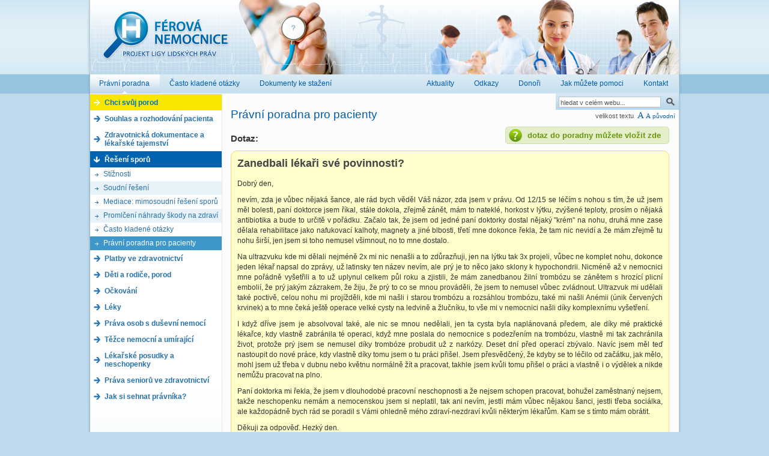

--- FILE ---
content_type: text/html; charset=utf-8
request_url: https://ferovanemocnice.cz/pravni-poradna/reseni-sporu-29/n-zanedbali-lekar-5677.html
body_size: 6246
content:
 
<!DOCTYPE html PUBLIC "-//W3C//DTD XHTML 1.0 Strict//EN" "http://www.w3.org/TR/xhtml1/DTD/xhtml1-strict.dtd">
<html xmlns="http://www.w3.org/1999/xhtml" xml:lang="cs" lang="cs">

<head>
  <meta http-equiv="content-type" content="text/html; charset=utf-8" />
  <meta name="description" content="" />

  <meta http-equiv="Content-Language" content="cs" />
  <meta name="keywords" content="" />
  <meta name="author" content="Studio Grafique.cz" />
  <meta name="copyright" content="Team Grafique.cz 2007"/>
  <meta name="robots" content="all,follow"/>
  <link rel="stylesheet" href="/css/ferovanemocnice.css" type="text/css" media="screen" />
  <link rel="stylesheet" href="/css/lightbox.css" type="text/css" media="screen" />
  <link rel="stylesheet" href="/css/modal.css" type="text/css" media="screen" />
  <link rel="shortcut icon" href="/img/favicon.ico" />
  <script src="/js/prototype.js" type="text/javascript"></script>
  <script src="/js/js.js" type="text/javascript"></script>
  <script src="/js/scriptaculous.js?load=effects,builder" type="text/javascript"></script>
  <script src="/js/lightbox.js" type="text/javascript"></script>
  <script type="text/javascript">
      var naviNoteText = '';  
      var contentFontSize = 12;
      var categoryID = '29';
  </script>
  
  <script src="/js/poll.js" type="text/javascript"></script>
  <script src="/js/slider.js" type="text/javascript" ></script>
  <meta name="verify-v1" content="0iu+I6yrWPiMtPzunZERAgfkdC4kkEKlxao/BRV8P9Y=" />


  <style type="text/css">
    #content{
      font-size: 12px;
    }
  </style>
  
  <title>Právní poradna pro pacienty</title>
</head>
<body onload="slider('slidemenu', 0, '29');" >

<script async src="//pagead2.googlesyndication.com/pagead/js/adsbygoogle.js"></script>
<script>
  (adsbygoogle = window.adsbygoogle || []).push({
    google_ad_client: "ca-pub-7217409101042195",
    enable_page_level_ads: true
  });
</script>


  <div id="page">
<div id="headbanner"></div><div id="skyscraper"></div>  <div id="head">
    <h3>
      <a href="/" title="Férová nemocnice - Práva pacienta"><span></span>Férová nemocnice</a>
    </h3>

  </div>

  <div id="h-menu">
  <a title="Právní poradna pro pacienty" href="/pravni-poradna/" class="active" ><span>Právní poradna</span></a>
  <a title="Často kladené otázky" href="/casto-kladene-otazky.html"  ><span>Často kladené otázky</span></a>
  <a title="Dokumenty ke stažení" href="/dokumenty-ke-stazeni.html"  ><span>Dokumenty ke stažení</span></a>


<div id="right">
  <a title="Aktuality z prostředí práv pacientů" href="/aktuality/"  ><span>Aktuality</span></a>
  <a href="/odkazy.html"  ><span>Odkazy</span></a>
   <a title="Donoři projektu" href="/donori.html"  ><span>Donoři</span></a>
   <a title="Jak můžete pomoci?" href="/jak-muzete-pomoci.html"  ><span>Jak můžete pomoci</span></a>
   <a title="Kontakt" href="/kontakt.html"  ><span>Kontakt</span></a>
</div>
<div class="clear">&nbsp;</div>
</div>
  <div id="content">
            
    <div id="slidemenu">


      <a class="porod" href="/porod.html" title="zobrazit článek Chci svůj porod">Chci svůj porod</a>



      <div class="slide-header" id="m32-header">Souhlas a rozhodování pacienta</div><div class="slide-category" id="m32-content"><div class="slide-text"><a class="suda" id="menu-309" href="/souhlas-a-rozhodovani-pacienta-32/prava-rodicu-kontakt-s-ditetem-309.html" title="zobrazit článek Práva rodičů, kontakt s dítětem">Práva rodičů, kontakt s dítětem</a><a class="licha" id="menu-299" href="/souhlas-a-rozhodovani-pacienta-32/souhlas-s-peci-u-ditete-299.html" title="zobrazit článek Souhlas s péčí u dítěte">Souhlas s péčí u dítěte</a><a class="suda" id="menu-74" href="/souhlas-a-rozhodovani-pacienta-32/pouceni-pacienta-o-zakroku-74.html" title="zobrazit článek Poučení pacienta o zákroku">Poučení pacienta o zákroku</a><a class="licha" id="menu-2522" href="/souhlas-a-rozhodovani-pacienta-32/nadstandardy-ve-zdravotnictvi-2522.html" title="zobrazit článek Nadstandardy ve zdravotnictví">Nadstandardy ve zdravotnictví</a><a class="suda" id="menu-75" href="/souhlas-a-rozhodovani-pacienta-32/souhlas-pacienta-75.html" title="zobrazit článek Souhlas pacienta">Souhlas pacienta</a><a class="licha" id="menu-2496" href="/souhlas-a-rozhodovani-pacienta-32/drive-vyslovena-prani-2496.html" title="zobrazit článek Dříve vyslovená přání">Dříve vyslovená přání</a><a class="suda" id="menu-95" href="/souhlas-a-rozhodovani-pacienta-32/povinnosti-lekaru-95.html" title="zobrazit článek Povinnosti lékařů">Povinnosti lékařů</a><a class="licha" href="/souhlas-a-rozhodovani-pacienta-32/casto-kladene-otazky.html" title="Často kladené otázky k tomuto tématu">Často kladené otázky</a><a class="suda" href="/pravni-poradna/souhlas-a-rozhodovani-pacienta-32/" title="zobrazit toto téma v právní poradně pro pacienty">Právní poradna pro pacienty</a></div></div><div class="slide-header" id="m26-header">Zdravotnická dokumentace a lékařské tajemství</div><div class="slide-category" id="m26-content"><div class="slide-text"><a class="suda" id="menu-79" href="/zdravotnicka-dokumentace-a-lekarske-tajemstvi-26/zdravotnicka-dokumentace-79.html" title="zobrazit článek Zdravotnická dokumentace">Zdravotnická dokumentace</a><a class="licha" id="menu-84" href="/zdravotnicka-dokumentace-a-lekarske-tajemstvi-26/lekarske-tajemstvi-84.html" title="zobrazit článek Lékařské tajemství">Lékařské tajemství</a><a class="suda" href="/zdravotnicka-dokumentace-a-lekarske-tajemstvi-26/casto-kladene-otazky.html" title="Často kladené otázky k tomuto tématu">Často kladené otázky</a><a class="licha" href="/pravni-poradna/zdravotnicka-dokumentace-a-lekarske-tajemstvi-26/" title="zobrazit toto téma v právní poradně pro pacienty">Právní poradna pro pacienty</a></div></div><div class="slide-header" id="m29-header">Řešení sporů</div><div class="slide-category" id="m29-content"><div class="slide-text"><a class="suda" id="menu-273" href="/reseni-sporu-29/stiznosti-273.html" title="zobrazit článek Stížnosti">Stížnosti</a><a class="licha" id="menu-278" href="/reseni-sporu-29/soudni-reseni-278.html" title="zobrazit článek Soudní řešení">Soudní řešení</a><a class="suda" id="menu-669" href="/reseni-sporu-29/mediace--mimosoudni-reseni-sporu-669.html" title="zobrazit článek Mediace: mimosoudní řešení sporů">Mediace: mimosoudní řešení sporů</a><a class="licha" id="menu-2603" href="/reseni-sporu-29/promlceni-nahrady-skody-na-zdravi-2603.html" title="zobrazit článek Promlčení náhrady škody na zdraví">Promlčení náhrady škody na zdraví</a><a class="suda" href="/reseni-sporu-29/casto-kladene-otazky.html" title="Často kladené otázky k tomuto tématu">Často kladené otázky</a><a class="licha-active" href="/pravni-poradna/reseni-sporu-29/" title="zobrazit toto téma v právní poradně pro pacienty">Právní poradna pro pacienty</a></div></div><div class="slide-header" id="m35-header">Platby ve zdravotnictví</div><div class="slide-category" id="m35-content"><div class="slide-text"><a class="suda" id="menu-82" href="/platby-ve-zdravotnictvi-35/regulacni-poplatky-82.html" title="zobrazit článek Regulační poplatky">Regulační poplatky</a><a class="licha" id="menu-83" href="/platby-ve-zdravotnictvi-35/verejne-zdravotni-pojisteni-83.html" title="zobrazit článek Veřejné zdravotní pojištění">Veřejné zdravotní pojištění</a><a class="suda" id="menu-2641" href="/platby-ve-zdravotnictvi-35/nadstandardy-ve-zdravotnictvi-2641.html" title="zobrazit článek Nadstandardy ve zdravotnictví">Nadstandardy ve zdravotnictví</a><a class="licha" href="/platby-ve-zdravotnictvi-35/casto-kladene-otazky.html" title="Často kladené otázky k tomuto tématu">Často kladené otázky</a><a class="suda" href="/pravni-poradna/platby-ve-zdravotnictvi-35/" title="zobrazit toto téma v právní poradně pro pacienty">Právní poradna pro pacienty</a></div></div><div class="slide-header" id="m28-header">Děti a rodiče, porod</div><div class="slide-category" id="m28-content"><div class="slide-text"><a class="suda" id="menu-85" href="/deti-a-rodice-porod-28/prava-behem-tehotenstvi-a-porodu-85.html" title="zobrazit článek Práva během těhotenství a porodu">Práva během těhotenství a porodu</a><a class="licha" id="menu-87" href="/deti-a-rodice-porod-28/ambulantni-porod-87.html" title="zobrazit článek Ambulantní porod">Ambulantní porod</a><a class="suda" id="menu-88" href="/deti-a-rodice-porod-28/porody-mimo-porodnici-88.html" title="zobrazit článek Porody mimo porodnici">Porody mimo porodnici</a><a class="licha" href="/deti-a-rodice-porod-28/casto-kladene-otazky.html" title="Často kladené otázky k tomuto tématu">Často kladené otázky</a><a class="suda" href="/pravni-poradna/deti-a-rodice-porod-28/" title="zobrazit toto téma v právní poradně pro pacienty">Právní poradna pro pacienty</a></div></div><div class="slide-header" id="m27-header">Očkování</div><div class="slide-category" id="m27-content"><div class="slide-text"><a class="suda" id="menu-92" href="/ockovani-27/proti-cemu-se-ockuje-92.html" title="zobrazit článek Proti čemu se očkuje">Proti čemu se očkuje</a><a class="licha" id="menu-93" href="/ockovani-27/vyjimky-z-povinneho-ockovani-93.html" title="zobrazit článek Výjimky z povinného očkování">Výjimky z povinného očkování</a><a class="suda" id="menu-94" href="/ockovani-27/povinnosti-rodicu-94.html" title="zobrazit článek Povinnosti rodičů">Povinnosti rodičů</a><a class="licha" id="menu-96" href="/ockovani-27/sankce-za-neockovani-96.html" title="zobrazit článek Sankce za neočkování">Sankce za neočkování</a><a class="suda" href="/ockovani-27/casto-kladene-otazky.html" title="Často kladené otázky k tomuto tématu">Často kladené otázky</a><a class="licha" href="/pravni-poradna/ockovani-27/" title="zobrazit toto téma v právní poradně pro pacienty">Právní poradna pro pacienty</a></div></div><div class="slide-header" id="m53-header">Léky</div><div class="slide-category" id="m53-content"><div class="slide-text"><a class="suda" id="menu-2455" href="/leky-53/predepisovani-a-vydej-leku-2455.html" title="zobrazit článek Předepisování a výdej léků">Předepisování a výdej léků</a><a class="licha" id="menu-2463" href="/leky-53/odpovednost-za-nezadouci-ucinky-leku-2463.html" title="zobrazit článek Odpovědnost za nežádoucí účinky léků">Odpovědnost za nežádoucí účinky léků</a><a class="suda" id="menu-2468" href="/leky-53/reklama-na-leky-2468.html" title="zobrazit článek Reklama na léky">Reklama na léky</a><a class="licha" href="/leky-53/casto-kladene-otazky.html" title="Často kladené otázky k tomuto tématu">Často kladené otázky</a><a class="suda" href="/pravni-poradna/leky-53/" title="zobrazit toto téma v právní poradně pro pacienty">Právní poradna pro pacienty</a></div></div><div class="slide-header" id="m30-header">Práva osob s duševní nemocí</div><div class="slide-category" id="m30-content"><div class="slide-text"><a class="suda" id="menu-97" href="/prava-osob-s-dusevni-nemoci-30/nedobrovolna-hospitalizace-97.html" title="zobrazit článek Nedobrovolná hospitalizace">Nedobrovolná hospitalizace</a><a class="licha" id="menu-98" href="/prava-osob-s-dusevni-nemoci-30/ochranne-leceni-98.html" title="zobrazit článek Ochranné léčení">Ochranné léčení</a><a class="suda" id="menu-99" href="/prava-osob-s-dusevni-nemoci-30/omezovaci-prostredky-99.html" title="zobrazit článek Omezovací prostředky">Omezovací prostředky</a><a class="licha" id="menu-100" href="/prava-osob-s-dusevni-nemoci-30/omezeni-svepravnosti-100.html" title="zobrazit článek Omezení svéprávnosti">Omezení svéprávnosti</a><a class="suda" href="/prava-osob-s-dusevni-nemoci-30/casto-kladene-otazky.html" title="Často kladené otázky k tomuto tématu">Často kladené otázky</a><a class="licha" href="/pravni-poradna/prava-osob-s-dusevni-nemoci-30/" title="zobrazit toto téma v právní poradně pro pacienty">Právní poradna pro pacienty</a></div></div><div class="slide-header" id="m34-header">Těžce nemocní a umírající</div><div class="slide-category" id="m34-content"><div class="slide-text"><a class="suda" id="menu-101" href="/tezce-nemocni-a-umirajici-34/dustojne-umirani-101.html" title="zobrazit článek Důstojné umírání">Důstojné umírání</a><a class="licha" id="menu-102" href="/tezce-nemocni-a-umirajici-34/odmitnuti-zivot-zachranujiciho-zakroku-102.html" title="zobrazit článek Odmítnutí život zachraňujícího zákroku">Odmítnutí život zachraňujícího zákroku</a><a class="suda" id="menu-103" href="/tezce-nemocni-a-umirajici-34/informovani-pozustalych-103.html" title="zobrazit článek Informování pozůstalých">Informování pozůstalých</a><a class="licha" id="menu-104" href="/tezce-nemocni-a-umirajici-34/pitva-104.html" title="zobrazit článek Pitva">Pitva</a><a class="suda" id="menu-105" href="/tezce-nemocni-a-umirajici-34/darovani-organu-105.html" title="zobrazit článek Darování orgánů">Darování orgánů</a><a class="licha" href="/tezce-nemocni-a-umirajici-34/casto-kladene-otazky.html" title="Často kladené otázky k tomuto tématu">Často kladené otázky</a><a class="suda" href="/pravni-poradna/tezce-nemocni-a-umirajici-34/" title="zobrazit toto téma v právní poradně pro pacienty">Právní poradna pro pacienty</a></div></div><div class="slide-header" id="m47-header">Lékařské posudky a neschopenky</div><div class="slide-category" id="m47-content"><div class="slide-text"><a class="suda" id="menu-443" href="/lekarske-posudky-a-neschopenky-47/docasna-pracovni-neschopnost-443.html" title="zobrazit článek Dočasná pracovní neschopnost">Dočasná pracovní neschopnost</a><a class="licha" id="menu-2537" href="/lekarske-posudky-a-neschopenky-47/invalidni-duchod-2537.html" title="zobrazit článek Invalidní důchod">Invalidní důchod</a><a class="suda" href="/lekarske-posudky-a-neschopenky-47/casto-kladene-otazky.html" title="Často kladené otázky k tomuto tématu">Často kladené otázky</a><a class="licha" href="/pravni-poradna/lekarske-posudky-a-neschopenky-47/" title="zobrazit toto téma v právní poradně pro pacienty">Právní poradna pro pacienty</a></div></div><div class="slide-header" id="m54-header">Práva seniorů ve zdravotnictví</div><div class="slide-category" id="m54-content"><div class="slide-text"><a class="suda" id="menu-2620" href="/prava-senioru-ve-zdravotnictvi-54/drive-vyslovena-prani-2620.html" title="zobrazit článek Dříve vyslovená přání">Dříve vyslovená přání</a><a class="licha" id="menu-2621" href="/prava-senioru-ve-zdravotnictvi-54/jak-resit-stiznosti-2621.html" title="zobrazit článek Jak řešit stížnosti">Jak řešit stížnosti</a><a class="suda" href="/prava-senioru-ve-zdravotnictvi-54/casto-kladene-otazky.html" title="Často kladené otázky k tomuto tématu">Často kladené otázky</a><a class="licha" href="/pravni-poradna/prava-senioru-ve-zdravotnictvi-54/" title="zobrazit toto téma v právní poradně pro pacienty">Právní poradna pro pacienty</a></div></div><div class="slide-header" id="m60-header">Jak si sehnat právníka?</div><div class="slide-category" id="m60-content"><div class="slide-text"><a class="suda" id="menu-2650" href="/jak-si-sehnat-pravnika-60/koho-doporucujete-2650.html" title="zobrazit článek Koho doporučujete?">Koho doporučujete?</a><a class="licha" href="/jak-si-sehnat-pravnika-60/casto-kladene-otazky.html" title="Často kladené otázky k tomuto tématu">Často kladené otázky</a><a class="suda" href="/pravni-poradna/jak-si-sehnat-pravnika-60/" title="zobrazit toto téma v právní poradně pro pacienty">Právní poradna pro pacienty</a></div></div>

      <div class="ad-box">

   <div id="llpbanner1"></div>   <div id="llpbanner2"></div>   <div id="llpbanner3"></div>   <div id="llpbanner4"></div>
      </div>
    </div>
    <div id="content-in">
        <div id="fullbanner"></div>      <div id="search-box">
    <form action="/vyhledavani/" onsubmit="return initSearch(this)" method="get">
      <p>
        <input name="keywords" value="hledat v celém webu..." id="search-field" onfocus="clearField(this, 'hledat v celém webu...')" />
        <input name="search" value=" " type="submit" id="search-butt" />
        <input name="protibotum" type="hidden" value="" id="protibotum" />
        <script type="text/javascript">$('protibotum').value = 7;</script>
      </p>
    </form>
  </div>

<p id="fontsize">velikost textu <span class="bigger"><strong><a href="#" onclick="return setFontSize('1')">A</a></strong><a href="#" onclick="return setFontSize('-1')">A</a></span> <a href="#" onclick="return resetFontSize()">původní</a></p><h1>Právní poradna pro pacienty</h1><a href="/pravni-poradna/?a=vlozit_dotaz" class="vlozit-dotaz"> dotaz do poradny můžete vložit zde</a><h3>Dotaz:</h3><div id="full-inquiry"><h2>Zanedbali lékaři své povinnosti?</h2><div><p>Dobrý den,</p>
<p>nevím, zda je vůbec nějaká šance, ale rád bych věděl Váš názor, zda jsem v právu. Od 12/15 se léčím s nohou s tím, že už jsem měl bolesti, paní doktorce jsem říkal, stále dokola, zřejmě zánět, mám to nateklé, horkost v lýtku, zvýšené teploty, prosím o nějaká antibiotika a bude to určitě v pořádku. Začalo tak, že jsem od jedné paní doktorky dostal nějaký "krém" na nohu, druhá mne zase dělala rehabilitace jako nafukovací kalhoty, magnety a jiné blbosti, třetí mne dokonce řekla, že tam nic nevidí a že mám zřejmě tu nohu širší, jen jsem si toho nemusel všimnout, no to mne dostalo.</p>
<p>Na ultrazvuku kde mi dělali nejméně 2x mi nic nenašli a to zdůrazňuji, jen na lýtku tak 3x projeli, vůbec ne komplet nohu, dokonce jeden lékař napsal do zprávy, už latinsky ten název nevím, ale prý je to něco jako sklony k hypochondrii. Nicméně až v nemocnici mne pořádně vyšetřili a to už uplynul celkem půl roku a zjistili, že mám zanedbanou žilní trombózu se zánětem s hrozící plicní embolií, že prý jakým zázrakem, že žiju, že prý to co se mnou prováděli, že jsem to nemusel vůbec zvládnout. Ultrazvuk mi udělali také poctivě, celou nohu mi projížděli, kde mi našli i starou trombózu a rozsáhlou trombózu, také mi našli Anémii (únik červených krvinek) a to mne čeká ještě operace velké cysty na ledvině a žlučníku, to vše mi v nemocnici našli díky komplexnímu vyšetření.</p>
<p>I když dříve jsem je absolvoval také, ale nic se mnou nedělali, jen ta cysta byla naplánovaná předem, ale díky mé praktické lékařce, kdy vlastně zabránila té operaci, když mne poslala do nemocnice s podezřením na trombózu, vlastně mi tak zachránila život, protože prý jsem se nemusel díky trombóze probudit už z narkózy. Deset dní před operací zbývalo. Navíc jsem měl teď nastoupit do nové práce, kdy vlastně díky tomu jsem o tu práci přišel. Jsem přesvědčený, že kdyby se to léčilo od začátku, jak mělo, mohl jsem už třeba v dubnu nebo květnu normálně žít a pracovat, takhle jsem kvůli tomu přišel o práci a vlastně i o výdělek a nikde nemůžu pracovat na plno.</p>
<p>Paní doktorka mi řekla, že jsem v dlouhodobé pracovní neschopnosti a že nejsem schopen pracovat, bohužel zaměstnaný nejsem, takže neschopenku nemám a nemocenskou jsem si neplatil, tak ani nevím, jestli mám vůbec nějakou šanci, jestli třeba sociálka, ale každopádně bych rád se poradil s Vámi ohledně mého zdraví-nezdraví kvůli některým lékařům. Kam se s tímto mám obrátit.</p>
<p>Děkuji za odpověď. Hezký den.</p>
<p> </p>
</div><p style="text-align: right;">FrankieSard</p></div><h3>Odpověď: </h3><div class="odpoved"><p>Dobrý den,</p>
<p>zanedbání postupu lékařů by musel prokázat jiný lékař mi jako právníci to nejsme schopní učinit. I když lékaři tvrdí, že postup jejich kolegů byl zanedbáním odborné péče, jejich ochota potvrdit to písemně bývá zpravidla menší. Pokud byste měl v rukou písemné potvrzení lékaře, že došlo k zanedbání péče, máte šanci vymoci náhradu za Vámi zmíněnou škodu.</p>
<p>Na lékaře můžete podat stížnost, institut stížnost je upraven v zákoně o zdravotních službách a slouží k tomu, aby bylo prošetřeno pacientem vnímané nesprávné chování lékařů více o stížnosti se dočtete na našich stránkách viz <a href="http://ferovanemocnice.cz/reseni-sporu-29/stiznosti-273.html">zde</a>.</p>
<p>Co se týká Vaší finanční situace, když se nacházíte v pracovní neschopnosti a zároveň nepobíráte nemocenské, tak Vám doporučujeme obrátit se Úřad práce, který je zodpovědný za poskytování sociálních dávek.</p>
<p>S pozdravem,</p>
<p>Vaše Férová nemocnice</p>
<p style="text-align: right">22.6.2016</p></div><p><a class="back2arts" href="/pravni-poradna/reseni-sporu-29/" title="zpět na přehled dotazů">zpět na přehled dotazů</a></p>    </div>

      <span class="clear">&nbsp;</span>

</div>
<div id="pata">
<div id="pata-left">
<a id="sitemap" href="/sitemap.html" title="Mapa stránek Férová nemocnice" >Mapa stránek</a>&nbsp; | &nbsp;<a href="/rss/rssfeed.php" title="RSS webu Férová nemocnice" >RSS</a>&nbsp; | &nbsp;<a href="/odkazy.html">Odkazy</a>

<br />

<a href="http://www.llp.cz/" title="Navštivte web Ligy lidských práv" onclick="window.open(this.href); return false">&copy; 2008 Liga lidských práv</a>
</div>

<a href="http://www.grafique.cz"  title="Tvorba webových stránek, Webdesign Brno." id="que" onclick="window.open(this.href); return false">Tvorba webových stránek - Webdesign Brno</a>
<a href="http://www.isifa.com"  title="Mediabanka isifa Image Service" id="isifa" onclick="window.open(this.href); return false">Fotografie poskytla mediabanka isifa Image Service</a>
<a href="/rss/rssfeed.php"  title="Přihlašte se k odběru RSS kanálu projektu Férová nemocnice" id="rss" onclick="window.open(this.href); return false"><img src="/img/rss.gif" alt="RSS" width="193" height="26" /></a>
  <span class="clear">&nbsp;</span>
</div></div>
<script> 
  (function(i,s,o,g,r,a,m){i['GoogleAnalyticsObject']=r;i[r]=i[r]||function(){
  (i[r].q=i[r].q||[]).push(arguments)},i[r].l=1*new Date();a=s.createElement(o),
  m=s.getElementsByTagName(o)[0];a.async=1;a.src=g;m.parentNode.insertBefore(a,m)
  })(window,document,'script','//www.google-analytics.com/analytics.js','ga');

  ga('create', 'UA-39812238-8', 'auto');
  ga('send', 'pageview');

</script>
</body>
</html>


--- FILE ---
content_type: text/html; charset=utf-8
request_url: https://www.google.com/recaptcha/api2/aframe
body_size: 266
content:
<!DOCTYPE HTML><html><head><meta http-equiv="content-type" content="text/html; charset=UTF-8"></head><body><script nonce="eg4zU0ncwH909-4tX7fKIA">/** Anti-fraud and anti-abuse applications only. See google.com/recaptcha */ try{var clients={'sodar':'https://pagead2.googlesyndication.com/pagead/sodar?'};window.addEventListener("message",function(a){try{if(a.source===window.parent){var b=JSON.parse(a.data);var c=clients[b['id']];if(c){var d=document.createElement('img');d.src=c+b['params']+'&rc='+(localStorage.getItem("rc::a")?sessionStorage.getItem("rc::b"):"");window.document.body.appendChild(d);sessionStorage.setItem("rc::e",parseInt(sessionStorage.getItem("rc::e")||0)+1);localStorage.setItem("rc::h",'1768904483020');}}}catch(b){}});window.parent.postMessage("_grecaptcha_ready", "*");}catch(b){}</script></body></html>

--- FILE ---
content_type: text/plain
request_url: https://www.google-analytics.com/j/collect?v=1&_v=j102&a=964284924&t=pageview&_s=1&dl=https%3A%2F%2Fferovanemocnice.cz%2Fpravni-poradna%2Freseni-sporu-29%2Fn-zanedbali-lekar-5677.html&ul=en-us%40posix&dt=Pr%C3%A1vn%C3%AD%20poradna%20pro%20pacienty&sr=1280x720&vp=1280x720&_u=IEBAAEABAAAAACAAI~&jid=42568741&gjid=1660956849&cid=1861803239.1768904482&tid=UA-39812238-8&_gid=699811713.1768904482&_r=1&_slc=1&z=1728245465
body_size: -451
content:
2,cG-5JXPFP56L6

--- FILE ---
content_type: application/javascript
request_url: https://ferovanemocnice.cz/js/poll.js
body_size: 2171
content:

var loading = false;
var loader;
var loaderImgPath = '/img/progress.gif';
var styleNormal = 'btn';
var styleDisabled = 'btn-dis';
var TIMER = 10; // interval refreshe
var STEP = 0.1;  // velikost zmeny pruhlednosti pri jednom kroku
var DELAY = 500;
var GROWTIMER = 10;



//-----------------------------------------------------------------------------
//zpusob zobrazeni hlasu (hlasy, procenta)
function switchDetails(bar, type){
  var votes = bar.getElementsByTagName('span')[0];
  var percents = bar.getElementsByTagName('span')[1];
  
  if(type=='percents'){
    votes.style.display = 'none';
    percents.style.display = 'block';
  }
  else{
    votes.style.display = 'block';
    percents.style.display = 'none';
  } 
}

//-----------------------------------------------------------------------------
// iniciace ankety

function pollInit(){
  // loader
  loader = document.createElement('div');
  loader.setAttribute('id','loader');
  var loaderImg = document.createElement('img');
  loaderImg.setAttribute('alt','čekejte prosím');
  loaderImg.setAttribute('src', loaderImgPath);
  loader.appendChild(loaderImg);
  loader.style.display = 'none';
  getObj('anketa').appendChild(loader);
  
  // prepinani zobrazeni procent a hlasu
  var bars = getObj('answers').getElementsByTagName('div');
  var k = bars.length;
  for(var i=0; i<k; i++){
    if(bars[i].className=='votes-bar'){
      bars[i].onmouseover=function(){switchDetails(this, 'percents')};
      bars[i].onmouseout=function(){switchDetails(this, 'votes')};
    }
  }
}

//-----------------------------------------------------------------------------
// obsluha hlasovani

function vote(answerId){
  elementEffect(getObj('answers'), 'hide', '');
  displayLoader();
  hideBars();
  send_xmlhttprequest(updatePoll, 'GET', '/inc/poll_vote.php?answer_id=' + answerId);
}


// ----------------------------------------------------------------------------
// zobrazeni loaderu (working)

function displayLoader(){
  setOpacity(loader, 0);
  loader.style.display = 'block';
  elementEffect(loader, 'appear');
}

//-----------------------------------------------------------------------------
// skryti loaderu

function hideLoader(){
  loader.style.display = 'none';
}


//-----------------------------------------------------------------------------
// skryti sloupcu

function hideBars(){
  var answerObj = getObj('answers');
  var bars = answerObj.getElementsByTagName('div');
  for (var i=0; i < bars.length; i++) {
    if(bars[i].className == 'votes-bar')
      bars[i].style.visibility = 'hidden';
  }
}

//-----------------------------------------------------------------------------
// zobrazeni sloupcu

function showBars(){
  var answerObj = getObj('answers');
  var bars = answerObj.getElementsByTagName('div');
  for (var i=0; i < bars.length; i++) {
    if(bars[i].className == 'votes-bar')
      bars[i].style.visibility = 'visible';
  }
}


// ----------------------------------------------------------------------------
// funkce zjisti, zda je promena definovana

function isset(varname){
  if(typeof( window[ varname ] ) != "undefined") return true;
  else return false;
}

// ----------------------------------------------------------------------------
// funkce nastavi pruhlednost danemu elementu

function setOpacity(obj, level) {
  obj.style.opacity = level;
  obj.style.MozOpacity = level;
  obj.style.KhtmlOpacity = level;
  obj.style.filter = "alpha(opacity=" + (level * 100) + ")";
  obj.alpha = level;
  //alert(obj.alpha);
}

//-----------------------------------------------------------------------------
// obsluha fade-in, fade-out efektu

function elementEffect(obj, effect, width){
  clearInterval(obj.timer);
  //alert(obj);
  if(effect=='hide'){
    obj.alpha = 1;
    obj.timer = setInterval(function(){fadeOut(obj, 0)}, TIMER);  
  }
  else if(effect=='appear'){
    obj.alpha = 0;
    obj.timer = setInterval(function(){fadeIn(obj, 1)}, TIMER);
  }
  else if(effect=='grow'){
    growElement(obj, 0, width);
  }
}

//-----------------------------------------------------------------------------
// grow efekt

function growElement(obj, currWidth, maxWidth){
  //alert(currWidth);
  if(currWidth >= maxWidth){
    clearTimeout(obj.timer);
  }
  else{
    if(maxWidth == minWidth)
      currWidth += 1;
    else
      currWidth = currWidth + Math.round((maxWidth-currWidth)/20);
    obj.style.width = currWidth + 'px';
    obj.timer = setTimeout(function(){growElement(obj, currWidth, maxWidth)}, GROWTIMER);
  }
}


// ----------------------------------------------------------------------------
// fade-in efekt

function fadeIn(obj, finalOpacity){
  obj.style.visibility = 'visible';
  var value = obj.alpha;
  value += STEP;
  setOpacity(obj, value);

  if(value >= finalOpacity){
    clearInterval(obj.timer);
    setOpacity(obj, finalOpacity);
  } 
}

// ----------------------------------------------------------------------------
// fade-out efekt

function fadeOut(obj, finalOpacity){
  var value = obj.alpha;
  value -= STEP;
  setOpacity(obj, value);

  if(value <= finalOpacity){
    clearInterval(obj.timer);
    setOpacity(obj, finalOpacity);
    if(finalOpacity == 0) obj.style.visibility = 'hidden';
  }
}


//-----------------------------------------------------------------------------
// obsluha XML odpovedi

function updatePoll(xmlhttp){
  if(xmlhttp.readyState == 4) {
    //alert(xmlhttp.responseText);
    hideLoader();
    elementEffect(getObj('answers'), 'appear', '');
    showBars();
    
    var total = xmlhttp.responseXML.getElementsByTagName('total')[0].firstChild.data;
    var max = xmlhttp.responseXML.getElementsByTagName('max')[0].firstChild.data;
    
    getObj('total-votes').innerHTML = 'Celkem hlasovalo ' + total + ' uživatelů ';
    
    var answers = xmlhttp.responseXML.getElementsByTagName('answer');
    for (var i=0; i < answers.length; i++) {
        
        var barDiv = getObj('default-bar-' + answers[i].getAttribute('num'));
        barDiv.setAttribute('id', 'bar-' + answers[i].getAttribute('num'));
        barDiv.style.width = '0px';
        
        getObj('triger-' + answers[i].getAttribute('num')).onclick = function(){};
        
        var votes_count = parseInt(answers[i].getAttribute('votes'));
        if(votes_count > 0)
          width = (votes_count / max * maxWidth) + basicWidth;
        
        else
          width = minWidth;
        
        barDiv.style.visibility = 'visible';
        elementEffect(barDiv, 'grow', width);
        
        var votes = barDiv.getElementsByTagName('span')[0];
        switch(votes_count){
          case 1 : votes.innerHTML = '1 hlas'; break;
          case 2 : votes.innerHTML = '2 hlasy'; break;
          case 3 : votes.innerHTML = '3 hlasy'; break;
          case 4 : votes.innerHTML = '4 hlasy'; break;
          default : votes.innerHTML = votes_count + ' hlasů';
        }
        if(votes_count == 0) votes.className = 'votes-black';
        
        var percents = barDiv.getElementsByTagName('span')[1];
        percents.innerHTML=answers[i].getAttribute('percent') + '%';
        if(votes_count == 0) percents.className = 'percent-black';
    }
    loading = false;  
  }
}


/** odeslání XMLHttp požadavku
* @param function obsluha funkce zajišťující obsluhu při změně stavu požadavku, dostane parametr s XMLHttp objektem
* @param string method GET|POST|...
* @param string url URL požadavku
* @param string [content] tělo zprávy
* @param array [headers] pole předaných hlaviček ve tvaru { 'hlavička': 'obsah' }
* @return bool true v případě úspěchu, false jinak
* @copyright Jakub Vrána, http://php.vrana.cz
*/
function send_xmlhttprequest(obsluha, method, url, content, headers) {
    var xmlhttp = (window.XMLHttpRequest ? new XMLHttpRequest : (window.ActiveXObject ? new ActiveXObject("Microsoft.XMLHTTP") : false));
    if (!xmlhttp) {
        return false;
    }
    xmlhttp.open(method, url);
    xmlhttp.onreadystatechange = function() {
        obsluha(xmlhttp);
    };
    if (headers) {
        for (var key in headers) {
            xmlhttp.setRequestHeader(key, headers[key]);
        }
    }
    xmlhttp.send(content);
    return true;
}



--- FILE ---
content_type: application/javascript
request_url: https://ferovanemocnice.cz/js/js.js
body_size: 3355
content:

function setCookie(name, values, expire){
  var d=new Date();
  d.setDate(d.getDate() - 365);
  document.cookie=name+"="+values+"; expires="+d.toGMTString()+"; path=/;";
  document.cookie=name+"="+values+"; expires="+expire.toGMTString()+"; path=/;";
}

var minFontSize = 10;
var maxFontSize = 20;

function setFontSize(incr){
  var newContentFontSize = contentFontSize + parseInt(incr);
  if(newContentFontSize < maxFontSize && newContentFontSize > minFontSize)
  contentFontSize = newContentFontSize;
  getObj('content').style.fontSize = contentFontSize + 'px';

  var d=new Date();
  d.setDate(d.getDate() + 365);
  setCookie('fontSize', contentFontSize, d);
  return false;
}

function resetFontSize(){
  contentFontSize = 12;
  getObj('content').style.fontSize = contentFontSize + 'px';

  var d=new Date();
  d.setDate(d.getDate() + 365);
  setCookie('fontSize', contentFontSize, d);
  return false;
}

function wrong_mail_address(adresa){
  var re = /^[_a-zA-Z0-9\.\-]+@[_a-zA-Z0-9\.\-]+\.[a-zA-Z]{2,4}$/;
  return re.test(adresa) == 0;
}

function fit_window(){
  pictureWidth = getObj('pic').width;
  pictureHeight = getObj('pic').height;
  window.resizeTo(pictureWidth+60, pictureHeight+96);
}

function check_payment(){
  f=getObj('order_form');
  if(f.payment.value=="dobírkou"){
    if(f.country.value==12 && f.country.value==48) return true;
    else{
      alert("Platba dobírkou je možná pouze pro české a rakouské zákazníky.");
      return false;
    }
  }
  else return true;
}

function validateComment(obj){
  if(obj.captcha.value == ''
     || obj.captcha.value == 'opište číslo z obrázku'
     || obj.cont.value == ''
     || obj.cont.value == 'text příspěvku'
     || (obj.email.value != '' && wrong_mail_address(obj.email.value))
     ){
    obj.submit_comment.disabled=true;
  }
  else{
    obj.submit_comment.disabled=false;
  }
}



//-----------------------------------------------------------------------------
// prepinani listu formulare

var sheets = new Array('step-1','step-2','step-3');
var sheetId;

function sheet(id){
  sheetId = id;
  for(var i=0; i<sheets.length; i++){
    if(sheets[i] == id){
      try{
        getObj(sheets[i]).style.display='block';
        getObj('tab-' + sheets[i]).className='active';
      }catch(e){}
    }
    else{
      try{
        getObj(sheets[i]).style.display='none';
        getObj('tab-' + sheets[i]).className='';
      }catch(e){}
    }
  }
  validateQuestion($('question_form'))
}

function validateQuestion(obj){

  if(obj.other_institution.checked){
      $('other_inst').style.display = 'block';
  }
  else{
      $('other_inst').style.display = 'none';
  }

  if(obj.urgency.checked){
      $('deadline').style.display = 'block';
  }
  else{
      $('deadline').style.display = 'none';
  }

  // 1. krok
  if(sheetId == 'step-1'){
      if(obj.nickname.value ==  '' ||
         obj.email.values ==  '' ||
         wrong_mail_address(obj.email.value))
      {
          $('next').disabled = true;
          $('next').className = 'btn_dis';
          $('tab-step-2').onclick = function(){return false};
          $('tab-step-2').style.cursor = 'default';
      }
      else{
          $('next').disabled = false;
          $('next').className = 'btn';
          $('tab-step-2').onclick = function(){sheet('step-2'); return false};
          $('tab-step-2').style.cursor = 'pointer';
      }
  }

  if(sheetId == 'step-2'){
      if(obj.inquiry.value == '' ||
         obj.inquiry.value ==  'Text Vašeho dotazu...' ||
         obj.title.value == '' ||
         !obj.agreement.checked)
      {
          obj.save_inquiry.disabled = true;
          obj.save_inquiry.className = 'btn_dis';
      }
      else{
          obj.save_inquiry.disabled = false;
          obj.save_inquiry.className = 'btn';
      }
  }


}

function insertSmile(code){
  clearField(getObj('textarea'), 'text příspěvku');
  getObj('textarea').value += " " + code + " ";
}

function clearField(obj, str){
  if(obj.value == str){
      obj.value='';
      obj.className="";
  }
}

function getObj(id){
   if(Boolean(document.getElementById))
      return document.getElementById(id);
   else if(Boolean(document.all))
      return eval('document.all.'+id);
   else
      return eval('document.'+id);
}

function switchImg(url){
  getObj('main-pic').src=url;
}

function openImage(file){
  url = '/atelierzidlicky/photo.php?file='+escape(file);
  win = window.open(url, 'image', 'resizable=1,top=20,left=20,menubar=0,scrollbars=1,width=' + 300 + ',height=' + 220 );
  win.focus();
}


// ===================== funkce fora ==============================

function setImproper(entryId){
    send_xmlhttprequest(improperConfirm, 'GET', '/inc/set_improper.php?entry_id='+entryId);
    getObj('imp'+entryId).style.display='none';
    getObj('status'+entryId).className='improper';
    getObj('status'+entryId).innerHTML='provádím...';
}

function improperConfirm(xmlhttp) {
    if (xmlhttp.readyState == 4) {
        var resp = xmlhttp.responseXML.getElementsByTagName('improper');
        for (var i=0; i < resp.length; i++) {
            getObj('status'+resp[i].firstChild.data).className='improper';
            getObj('status'+resp[i].firstChild.data).innerHTML='označno za nevhodné!';
        }
    }
}

//====================== ovladani FAQ ==============================


function showAllArticles(catId, a, action){
    for(var i in faqTree[catId]){
        if(typeof faqTree[catId][i] == 'object'){
            showAllAnswers(catId, i, $('art-span-'+i), action);
        }
    }
    if(action == 1){
        a.innerHTML = 'skrýt vše';
    }
    else{
        a.innerHTML = 'rozbalit vše';
    }

    a.onclick = function(){
        showAllArticles(catId, a, 1-action);
        return false;
    }
}

function showAllAnswers(catId, artId, a, action){
    for(var i in faqTree[catId][artId]){
        if(typeof faqTree[catId][artId][i] == 'string'){
            showAnswer($('faq-a-'+faqTree[catId][artId][i]), 'answer-'+faqTree[catId][artId][i], action);
        }
    }

    if(action == 1){
        a.innerHTML = 'skrýt odpovědi';
        if($('art-a-'+artId).className == 'plus') $('art-a-'+artId).onclick();
        a.className = 'arrow-up';
    }
    else{
        a.innerHTML = 'zobrazit odpovědi';
       // if($('art-a-'+artId).className == 'minus') $('art-a-'+artId).onclick();
        a.className = 'arrow-down';
    }

    a.onclick = function(){
        showAllAnswers(catId, artId, a, 1-action);
        return false;
    }

    return false;
}

function showAnswer(link, answerID, action){
  var answer = getObj(answerID);
  if(action == 0){
    answer.style.display = 'none';
    link.innerHTML = 'zobrazit odpověď';
  }
  else{
    answer.style.display = 'block';
    link.innerHTML = 'skrýt odpověď';
  }
  link.onclick = function(){
    showAnswer(link, answerID, 1-action);
    return false;
  }
  return false;
}

function showAnswerSearch(link, answerID){
  var answer = getObj(answerID);
  if(answer.style.display == 'none'){
    answer.style.display = 'block';
    link.innerHTML = 'skrýt odpověď';
  }
  else{
    answer.style.display = 'none';
    link.innerHTML = 'zobrazit odpověď';
  }
  return false;
}

function initSearch(form){
  getObj('search-field').className = 'searching';
  return true;
}


function getElementsByClassName(className, tag, elm){
	var testClass = new RegExp("(^|\\s)" + className + "(\\s|$)");
	var tag = tag || "*";
	var elm = elm || document;
	var elements = (tag == "*" && elm.all)? elm.all : elm.getElementsByTagName(tag);
	var returnElements = [];
	var current;
	var length = elements.length;
	for(var i=0; i<length; i++){
		current = elements[i];
		if(testClass.test(current.className)){
			returnElements.push(current);
		}
	}
	return returnElements;
}



//========================= sitemap =========================
var siteMap;
var ulArray;

function initList(objID){
  siteMap = getObj(objID);
  var openLinks = getElementsByClassName('open','li',siteMap);
  for(var i=0; i<openLinks.length; i++){
    openLinks[i].firstChild.onclick = function(){openUl(this)};
  }
}

function openUl(li){
  id = li.parentNode.getAttribute('id').substr(3,5);
  ul = getObj('ul-'+id);
  ul.style.display = 'block';
  li.onclick = function(){hideUl(this)};
  li.className = 'close';
}


function hideUl(li){
  id = li.parentNode.getAttribute('id').substr(3,5);
  ul = getObj('ul-'+id);
  ul.style.display = 'none';
  li.onclick = function(){openUl(this)};
  li.className = 'open';
}


function openInq(type, id, link){
  Effect.SlideDown(type+'-'+id, {duration: 0.3});
  link.className = 'minus';
  link.title = 'skrýt obsah kategorie ' + link.innerHTML;
  link.onclick = function(){
      hideInq(type, id, this);
      return false;
  }
}

function hideInq(type, id, link){
  Effect.SlideUp(type+'-'+id, {duration: 0.3});
  link.className = 'plus';
  link.title = 'zobrazit obsah kategorie ' + link.innerHTML;
  link.onclick = function(){
      openInq(type, id, this);
      return false;
  }
}

function showResponse(a, dir){
  inqId = a.getAttribute('id').substr(5, 10);
  if(dir == 1){
      Effect.SlideDown($('inq-'+inqId), {duration: 0.2});
  }
  else{
      Effect.SlideUp($('inq-'+inqId), {duration: 0.2});
  }
  a.onclick = function(){
      showResponse(a, 1-dir);
      return false;
  }
  return false;
}

function openAll(dir){
  var links = $$('.open-link');
  for(var i = 0; i < links.length; i++){
      showResponse(links[i], dir);
  }
  if(dir == 1){
      $('openalllink').innerHTML = 'skrýt znění dotazů';
  }
  else{
      $('openalllink').innerHTML = 'zobrazit znění dotazů';
  }
  $('openalllink').onclick = function(){
      openAll(1-dir);
      return false;
  }
}


function showFaqUrl(a){
    buildModalWindow('URL dotazu', a.href, 400, null, null);
}



function buildModalWindow(head, text, width, height, commands){

    var  modal = Builder.node('div', {id: 'modal'});
    modal.hide();

    var  data = Builder.node('div', {id: 'data'});

    if(width == null)
        width = 350;
    data.style.width = width + 'px';

    if(height != null)
        data.style.height = height + 'px';

    closer = Builder.node('a', {id: 'modalClose'});
    closer.onclick = closeModalWindow;
    data.appendChild(closer);

    header = Builder.node('div', {id: 'modalHeader'});
    header.innerHTML = head;
    data.appendChild(header);


    content = Builder.node('div', {id: 'modalContent'});
    content.innerHTML = text;
    data.appendChild(content);

    modal.appendChild(data);
    document.body.appendChild(modal);
    centerElement(modal, width, height);

    Effect.Appear($(modal), {duration: 0.5, from: 0, to: 1});

    window.onresize = function(){
        centerElement(modal);
    }

    if(commands != null && commands.length) eval(commands);

    return modal;
}

function closeModalWindow(){
    $('modal').remove();
    $('ov').remove();
    try{$('modal-msg').remove();} catch(e){}
}


function getViewportDimensions() {
    var intH = 0, intW = 0;

    if(self.innerHeight) {
       intH = window.innerHeight;
       intW = window.innerWidth;
    }
    else {
        if(document.documentElement && document.documentElement.clientHeight) {
            intH = document.documentElement.clientHeight;
            intW = document.documentElement.clientWidth;
        }
        else {
            if(document.body) {
                intH = document.body.clientHeight;
                intW = document.body.clientWidth;
            }
        }
    }

    return {
        height: parseInt(intH, 10),
        width: parseInt(intW, 10)
    };
}

function centerElement(elem, w, h) {
    if(!w) w = $(elem).getDimensions().width;
    if(!h) h = $(elem).getDimensions().height;

    var viewport = getViewportDimensions();
    var left = (viewport.width == 0) ? 50 : parseInt((viewport.width - w) / 2, 10);
    var top = (viewport.height == 0) ? 50 : parseInt((viewport.height - h) / 2, 10);

    elem.style.left = left + 'px';
    elem.style.top = top + 'px';

    viewport, left, top, elem = null;
}

function goToAnchor(id){
    location.href=location.href + '#faq-' + id;
}


function openBox(btn, section){
    if(btn.checked){
        Effect.SlideDown(section+"_obsah", {duration: 0.3});
    }
    else{
        Effect.SlideUp(section+"_obsah", {duration: 0.3});
    }
}